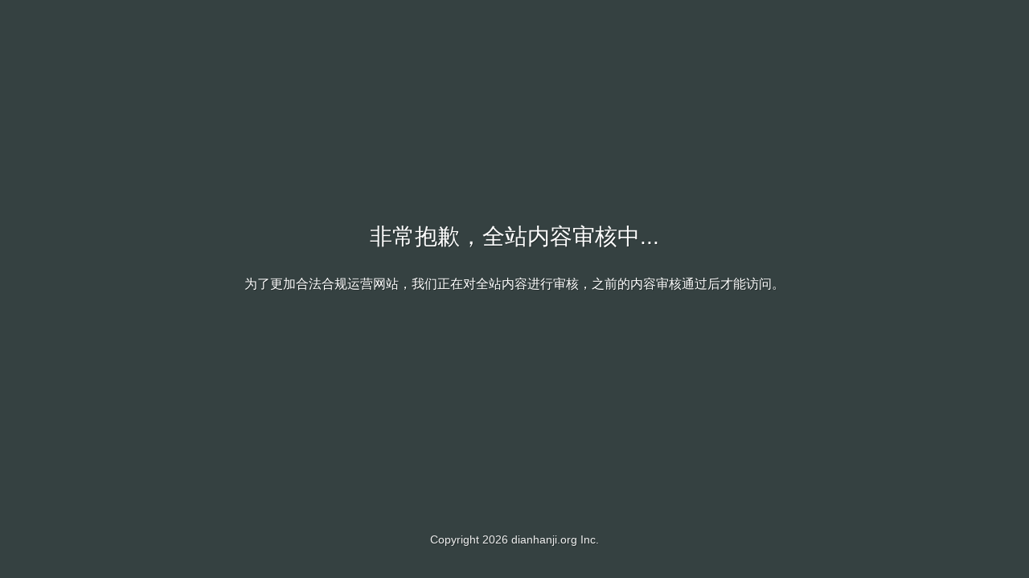

--- FILE ---
content_type: text/html; charset=UTF-8
request_url: http://dianhanji.org/sca_view.asp?id=29794
body_size: 1470
content:
<!DOCTYPE html>
<html><head>
    <meta charset="UTF-8">
    <title>网站维护中...</title>
    <meta name="viewport" content="initial-scale=1,minimum-scale=1,maximum-scale=1,user-scalable=no">
    <style>
    *{margin:0;padding:0}body,html{width:100%;height:100%;overflow:hidden;font-family:Helvetica,Arial,Microsoft Yahei,sans-serif;background-image:url(back.jpg);background-color:#354141;background-repeat:repeat;background-size:cover;font-size:14px;position:fixed;text-shadow:1px 1px rgba(0,0,0,.3)}h2{color:#fff;font-size:28px;font-weight:400;text-transform:capitalize;margin:0 0 30px}li{display:inline-block;font-size:42px;font-weight:400;text-align:center;height:100px;text-shadow:none;vertical-align:middle;color:#fff;margin:10px 0;height:auto;padding-bottom:15px;background:0 0;width:136px;border-right:2px dashed rgba(255,255,255,.26)}li:last-child{border:none}li span{line-height:70px}li div{display:block;font-size:16px;margin-top:0;text-align:center;background:rgba(255,255,255,.06);color:#fff;padding:0;height:45px;line-height:45px}.fed-main-info{width:90%;min-width:320px;position:absolute;top:50%;left:50%;color:#fff;font-size:16px;text-align:center;transform:translate(-50%,-50%);z-index:999;padding-bottom:80px}.fed-foot-info{position:fixed;text-align:center;width:100%;bottom:40px;color:#eee}@media(max-width:768px){.fed-main-info{width:320px}li:nth-last-child(3){border:none}.fed-foot-info{bottom:20px}}
    </style>
    </head>
    <body>
    <script type="text/javascript"> document.body.oncontextmenu=document.body.ondragstart= document.body.onselectstart=document.body.onbeforecopy=function(){return false;};
    document.body.onselect=document.body.oncopy=document.body.onmouseup=function(){document.selection.empty();}; </script>
    <script type="text/javascript">   
    document.onkeydown=function(){
            var e = window.event||arguments[0];
                        if(e.keyCode==123){
                
                        return false;
                }
                    if((e.ctrlKey)&&(e.shiftKey)&&(e.keyCode==73)){
            
                return false;
            }
            if((e.ctrlKey)&&(e.keyCode==85)){
            
                return false;
            }
            if((e.ctrlKey)&&(e.keyCode==83)){
              
               return false;
            }
                }
            document.oncontextmenu=function(){
        
            return false;
        }
            var threshold = 160;
        window.setInterval(function() {  
            if (window.outerWidth - window.innerWidth > threshold ||   
            window.outerHeight - window.innerHeight > threshold) {  
                function disableDebugger() {
                    debugger;
                }
                $(document).ready(function () {
                    disableDebugger();
                });
            }  
        }, 1e3);  
    </script>
    <div class="fed-main-info">
    <h2>非常抱歉，全站内容审核中...</h2>
    为了更加合法合规运营网站，我们正在对全站内容进行审核，之前的内容审核通过后才能访问。
    </div>
    <div class="fed-foot-info">
    <script type="text/javascript">
        document.write('Copyright ' + new Date().getFullYear() + ' ' + location.hostname + ' Inc.');
        </script>
 
    </div></body></html>